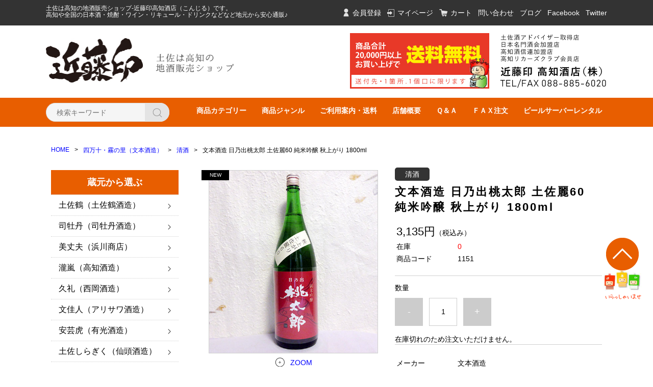

--- FILE ---
content_type: text/html;charset=UTF-8
request_url: https://www.konjiru.com/item-detail/502564
body_size: 10554
content:
<!DOCTYPE html>
<html lang="ja">

<head>
	<meta charset="utf-8">
	<meta http-equiv="X-UA-Compatible" content="IE=edge">
	<meta name="viewport" content="width=device-width">
	<meta name="format-detection" content="telephone=no">
	<title>日乃出桃太郎 土佐麗60 純米吟醸 秋上がり  1.8L（文本酒造）を発売-近藤印高知酒店 | 近藤印高知酒店SS</title>

	<meta property="og:site_name" content="近藤印高知酒店"> 
	<!-- 商品詳細の場合 -->
	<meta name="description" content="日乃出桃太郎 土佐麗60（とさうらら）純米吟醸 秋上がり 1.8Lは高知県四万十の蔵元・文本酒造が高知県産新酒米「高育80号（土佐うらら）」で醸し、ひと夏熟成させた秋限定のお酒。地元高知より安心通販でお届け。">
	<meta property="og:image" content="">
	<meta property="og:title" content="日乃出桃太郎 土佐麗60 純米吟醸 秋上がり  1.8L（文本酒造）を発売-近藤印高知酒店">
	<meta property="og:type" content="">
	<meta property="og:url" content="https://www.konjiru.com/item-detail/502564">
	<meta property="og:description" content="日乃出桃太郎 土佐麗60（とさうらら）純米吟醸 秋上がり 1.8Lは高知県四万十の蔵元・文本酒造が高知県産新酒米「高育80号（土佐うらら）」で醸し、ひと夏熟成させた秋限定のお酒。地元高知より安心通販でお届け。"> 
	
		<link rel="shortcut icon" href="https://contents.raku-uru.jp/01/3530/3740/favicon.ico">
	<link rel="icon" type="image/vnd.microsoft.icon" href="https://contents.raku-uru.jp/01/3530/3740/favicon.ico">
		<link href="https://www.konjiru.com/getCss/3" rel="stylesheet" type="text/css">
	<!--[if lt IE 10]>
		<style type="text/css">label:after {display:none;}</style>
	<![endif]-->
	
<meta name="referrer" content="no-referrer-when-downgrade">
		<link rel="canonical" href="https://konjiru.com/item-detail/502564">		</head>

<body>
	<div id="wrapper">
		<div id="header">
			<div class="header-top gnav-pc clearfix">
				<div class="row">
					<div class="seo">土佐は高知の地酒販売ショップ-近藤印高知酒店（こんじる）です。<br>高知や全国の日本酒・焼酎・ワイン・リキュール・ドリンクなどなど地元から安心通販♪</div>
					<ul class="clearfix">
											<li><a href="https://cart.raku-uru.jp/member/regist/input/bfce1ef3842b9b352d0e6e699b2aaaa0" class="entry">会員登録</a></li>
																						<li><a href="https://cart.raku-uru.jp/mypage/login/bfce1ef3842b9b352d0e6e699b2aaaa0" class="mypage">マイページ</a></li>
											<li><a href="https://cart.raku-uru.jp/cart/bfce1ef3842b9b352d0e6e699b2aaaa0" class="cart">カート</a></li>
						<li><a href="https://cart.raku-uru.jp/ask/start/bfce1ef3842b9b352d0e6e699b2aaaa0" class="cont">問い合わせ</a></li>
						<li><a href="https://sake-konjiru.hatenablog.com/" target="_blank" class="blog">ブログ</a></li>
						<li><a href="https://www.facebook.com/kondoujirushi/" class="fb">Facebook</a></li>
						<li><a href="https://twitter.com/konjiru" target="_blank" class="tw">Twitter</a></li>
					</ul>
				</div>
			</div>
			<div class="header">
				<div class="header-bottom">
					<div class="row">
						<div class="logo">
							<h1><a href="https://konjiru.com/"><img src="https://image.raku-uru.jp/01/3530/26/logo_1544074681755.jpg" alt="近藤印高知酒店"></a></h1>
						</div>
						<div class="top_bana">
							<p><img src="https://image.raku-uru.jp/01/3530/23/souryou_1544074516142.jpg" alt="送料無料"></p>
							<p><img src="https://image.raku-uru.jp/01/3530/24/tel_1544074516516.jpg" alt="近藤印 高知酒店(株)"></p>
						</div>
					</div>
					<div class="kon_Nav">
						<div class="row">
						<div class="kon_search">
							<form action="/search" method="post" id="cmsCommonForm">
								<div class="header-menu-sp">
									<a href="#" class="jq-open-nav"><img src="https://image.raku-uru.jp/cms/yt00001/img/icn-menu_sp.png" alt=""></a>
								</div>
								<div class="header-search-sp">
									<a href="#" class="jq-open-search"><img src="https://image.raku-uru.jp/cms/yt00001/img/icn-search_sp.png" alt=""></a>
								</div>
								<div class="header-search">
									<div class="header-search-form">
										<input type="text" name="searchWord" maxlength="50" value="" placeholder="検索キーワード">
										<div class="header-search-form-btn">
											<input type="image" alt="Search" src="https://image.raku-uru.jp/cms/yt00001/img/icn-search.png" name="#" class="search-btn">
										</div>
									</div>
								</div>
							</form>
						</div>
						<ul class="gnav-pc">
							<li><a href="https://konjiru.com/fr/14">商品カテゴリー</a></li>
							<li><a href="https://konjiru.com/fr/15">商品ジャンル</a></li>
							<li><a href="https://konjiru.com/fr/4">ご利用案内・送料</a></li>
							<li><a href="https://konjiru.com/fr/3">店舗概要</a></li>
							<li><a href="https://konjiru.com/fr/9">Ｑ＆Ａ</a></li>
							<li><a href="https://konjiru.com/fr/11">ＦＡＸ注文</a></li>
							<li><a href="https://konjiru.com/fr/13">ビールサーバーレンタル</a></li>
						</ul>
					</div>
				</div>
			</div>
		</div>
		<!-- header -->
		<div class="contents clearfix">


			<!-- パンくずリスト -->
							<div class="bread">
					<ul class="clearfix">
						 						<li><a href="/"><span>HOME</span></a></li>
						  						<li><a href="/item-list?categoryId=8207"><span>四万十・霧の里（文本酒造）</span></a></li>
						  						<li><a href="/item-list?categoryId=8268"><span>清酒</span></a></li>
						  						<li><span>文本酒造 日乃出桃太郎 土佐麗60 純米吟醸 秋上がり 1800ml</span></li>
						 					</ul>
				</div>
			
			<div class="main-contents">
			<form action="https://cart.raku-uru.jp/incart" method="post" id="cms0002d02Form">
	<div class="main">
		<div id="item-detail">
						<div class="item-middle clearfix">
				<div class="item-detail-left">
					<div class="item-detail-photo-main raku-item-photo-main">
						<div class="item-detail-photo icn-badge7663" id="jq_item_photo_list">
							<ul class="clearfix">
								<li class="active"><img src="https://image.raku-uru.jp/01/3530/3798/10_1598935210601_1200.jpg" alt=""></li>
																	<li><img src="https://image.raku-uru.jp/01/3530/3799/11_1598935211039_1200.jpg" alt=""></li>
																	<li><img src="https://image.raku-uru.jp/01/3530/3800/12_1598935211416_1200.jpg" alt=""></li>
																
							</ul>
						</div>
						<div id="jqitem-backbtn" class="item-detail-photo-backbtn">
							<a href="#"></a>
						</div>
						<div id="jqitem-nextbtn" class="item-detail-photo-nextbtn">
							<a href="#"></a>
						</div>
					</div>
					<div class="item-detail-zoom"><a href="#">ZOOM</a></div>
					<div class="item-detail-thumb clearfix">
						<div class="item-detail-thumb-photo raku-item-thumb-photo active">
							<a href="#"><img src="https://image.raku-uru.jp/01/3530/3798/10_1598935210601_400.jpg" alt=""></a>
						</div>
													<div class="item-detail-thumb-photo raku-item-thumb-photo">
								<a href="#"><img src="https://image.raku-uru.jp/01/3530/3799/11_1598935211039_400.jpg" alt=""></a>
							</div>
													<div class="item-detail-thumb-photo raku-item-thumb-photo">
								<a href="#"><img src="https://image.raku-uru.jp/01/3530/3800/12_1598935211416_400.jpg" alt=""></a>
							</div>
											</div>
				</div>
				<!-- /.item-detail-left -->
				<div class="item-detail-right">
					<div class="item-detail-info">
						<div class="item-detail-category">清酒</div>
						<h2 class="item-detail-name">文本酒造 日乃出桃太郎 土佐麗60 純米吟醸 秋上がり 1800ml</h2>
						<div class="item-detail-vari">
							<div class="item-detail-vari-price">
								<dl>
									<dt>販売価格</dt>
									<dd><span class="item-detail-vari-price-num raku-item-vari-price-num">3,135円</span><span class="item-detail-vari-price-tax raku-item-vari-tax">（税込み）</span></dd>
								</dl>
							</div>
																													<div class="item-detail-vari-stock">
									<dl>
										<dt>在庫</dt>
										<dd class="raku-item-vari-stock">0</dd>
									</dl>
								</div>
																						<div class="item-detail-vari-itemcode">
									<dl>
										<dt>商品コード</dt>
										<dd class="raku-item-vari-itemcode">1151</dd>
									</dl>
								</div>
																				</div>
					</div>
					<div class="item-detail-cart">
																					<input type="hidden" name="variationId" value="617826">
													 
													<div class="js-counter-wrap">
								<p>数量</p>
								<div class="item-detail-num-count">
									<div class="item-detail-num-minus">
										<a href="#">-</a>
									</div>
									<div class="item-detail-num">
										<input type="number" name="itemQuantity" class="jq-num-count" value="1" maxlength="3" max="999" min="1">
									</div>
									<div class="item-detail-num-plus">
										<a href="#">+</a>
									</div>
								</div>
							</div>
						 
																																	<div class="item-detail-cart-action">
									<div class="item-dtail-nostock">在庫切れのため注文いただけません。</div>
								</div>
																		</div>
					<div class="item-detail-info">
						<div class="item-detail-spec">
														<div class="item-detail-maker">
								<dl>
									<dt>メーカー</dt>
									<dd>文本酒造</dd>
								</dl>
							</div>
							 							<div class="item-detail-brand">
								<dl>
									<dt>ブランド</dt>
									<dd>日乃出桃太郎</dd>
								</dl>
							</div>
																						<div class="item-detail-campaign">
									<dl>
										<dt>カテゴリー</dt>
										<dd>
																							<a href="/item-list?campaignId=648">純米吟醸</a>																					</dd>
									</dl>
								</div>
																													<div class="item-detail-shipway">
									<dl>
										<dt>便種</dt>
										<dd>宅急便</dd>
									</dl>
								</div>
																																																		<div class="item-detail-age">
									<dl>
										<dt>年齢制限</dt>
										<dd>
											<div>
																									20歳
																								&#65374;
																							</div>
											<div>注文手続き画面にて、生年月日を入力いただきます。</div>
										</dd>
									</dl>
								</div>
																												
						</div>
					</div>
											<div class="item-detail-txt3 wysiwyg-data">
						<div>入数：1800ml　1本</div>日本酒度：＋5／ 酸度1.5／ アミノ酸度1.3／ 原料米：土佐麗（高知県産）100％／高知酵母 ／原材料：米・米麹／ 精米歩合：60％／ アルコール度数：16度／ おすすめ温度：お好きな飲み方で						</div>
					
					<div class="item-detail-share">
						<dl>
							<dt>share</dt>
							<dd>
								<ul>
									<li>
										<a href="http://twitter.com/share?url=https://www.konjiru.com/item-detail/502564&text=文本酒造 日乃出桃太郎 土佐麗60 純米吟醸 秋上がり 1800ml" target="_blank"><img src="https://image.raku-uru.jp/cms/yt00001/img/icn-sns-tw.png" alt="twitter"></a>
									</li>
									<li>
										<a href="http://www.facebook.com/share.php?u=https://www.konjiru.com/item-detail/502564" onclick="window.open(this.href, 'FBwindow', 'width=650, height=450, menubar=no, toolbar=no, scrollbars=yes'); return false;"><img src="https://image.raku-uru.jp/cms/yt00001/img/icn-sns-fb.png" alt="facebook"></a>
									</li>
								</ul>
							</dd>
						</dl>
					</div>
				</div>
				<!-- /.item-middle-right -->
			</div>
			<!-- /.item-middle -->
							<div class="item-bottom">
					<div class="item-detail-txt1 wysiwyg-data">
						<h4>商品詳細</h4>
						<font size="4"><b><font color="#ff0000">「とさうらら」の秋限定酒！</font></b></font><br><br>「<b>日乃出桃太郎 土佐麗 純米吟醸 秋上がり 1800ml</b>」<br>は、高知県四万十の酒蔵、文本酒造が<br>新たに登場した新高知県産酒米の<br>「<b>土佐麗（とさうらら）高育80号</b>」を用い<br>高知酵母で醸し出した秋限定の貯蔵酒。<br>※火入れしております<br><br>新酒の頃のシャープな印象から<br>ひと夏越して熟成された事により<br>丸みと膨らみのある味わいに。<br><br>旨味と適度な酸味の余韻が続きつつ<br>軽快に切れるフィニッシュは飲み飽きしない。<br><br>生産数が大変少ないので<br>早期売切れはご容赦ください。<br><br><span class="p12"><span class="_5yl5"><span>■1.8Lサイズは下記の別途箱代が必要となります。<br>1本→180円<br>2本→270円<br>3本→360円<br>4～6本→無料です。<br><br>ご注文確認後に、箱代を加算したご案内のメールでご連絡させて頂きますのでご了承下さい。</span></span></span>					</div>
				</div>
						<!-- /.item-bottom -->
		</div>
		<!-- /.item-detail -->


					<div id="recommend">
				<div class="ttl">
					<h2>RECOMMEND</h2>
					<h3>おすすめアイテム</h3>
				</div>
				<div class="product-list clearfix">
											<div class="product-list-item">
							<a href="/item-detail/1881730">
								<div class="product-list-photo icn-badge7663">
																		<img src="https://image.raku-uru.jp/01/3530/5910/5_1766556601466_400.jpg" alt="文本酒造 四万十 干支ラベル 午 純米大吟醸生原酒 1800ml【クール便】"> 								</div>
								<div class="product-list-info">
									<p class="product-list-name">文本酒造 四万十 干支ラベル 午 純米大吟醸生原酒 1800ml【クール便】</p>
									<p class="product-list-price"><span class="product-list-num">4,400円</span><span class="product-list-tax">（税込み）</span></p>
								</div>
							</a>
						</div>
											<div class="product-list-item">
							<a href="/item-detail/1881729">
								<div class="product-list-photo icn-badge7663">
																		<img src="https://image.raku-uru.jp/01/3530/5906/1_1766556407526_400.jpg" alt="文本酒造 四万十 干支ラベル 午 純米大吟醸生原酒 720ml【クール便】"> 								</div>
								<div class="product-list-info">
									<p class="product-list-name">文本酒造 四万十 干支ラベル 午 純米大吟醸生原酒 720ml【クール便】</p>
									<p class="product-list-price"><span class="product-list-num">2,640円</span><span class="product-list-tax">（税込み）</span></p>
								</div>
							</a>
						</div>
											<div class="product-list-item">
							<a href="/item-detail/1827148">
								<div class="product-list-photo icn-badge7663">
																		<img src="https://image.raku-uru.jp/01/3530/5749/1_1752037565007_400.jpg" alt="文本酒造 四万十ピンク 純米酒 720ml【クール便】"> 								</div>
								<div class="product-list-info">
									<p class="product-list-name">文本酒造 四万十ピンク 純米酒 720ml【クール便】</p>
									<p class="product-list-price"><span class="product-list-num">1,980円</span><span class="product-list-tax">（税込み）</span></p>
								</div>
							</a>
						</div>
											<div class="product-list-item">
							<a href="/item-detail/1747954">
								<div class="product-list-photo">
																		<img src="https://image.raku-uru.jp/01/3530/5540/2_1735093756332_400.jpg" alt="文本酒造 四万十ブラック 特別純米 720ml【クール便】"> 								</div>
								<div class="product-list-info">
									<p class="product-list-name">文本酒造 四万十ブラック 特別純米 720ml【クール便】</p>
									<p class="product-list-price"><span class="product-list-num">3,080円</span><span class="product-list-tax">（税込み）</span></p>
								</div>
							</a>
						</div>
											<div class="product-list-item">
							<a href="/item-detail/1847067">
								<div class="product-list-photo">
																		<img src="https://image.raku-uru.jp/01/3530/5789/1_1757739939223_400.jpg" alt="文本酒造 SS 純米吟醸 限定品 720ml【クール便】"> 								</div>
								<div class="product-list-info">
									<p class="product-list-name">文本酒造 SS 純米吟醸 限定品 720ml【クール便】</p>
									<p class="product-list-price"><span class="product-list-num">2,640円</span><span class="product-list-tax">（税込み）</span></p>
								</div>
							</a>
						</div>
											<div class="product-list-item">
							<a href="/item-detail/1827123">
								<div class="product-list-photo">
																		<img src="https://image.raku-uru.jp/01/3530/5747/1_1752036629027_400.jpg" alt="文本酒造 四万十グリーン CEL-24 純米大吟醸 720ml【クール便】"> 								</div>
								<div class="product-list-info">
									<p class="product-list-name">文本酒造 四万十グリーン CEL-24 純米大吟醸 720ml【クール便】</p>
									<p class="product-list-price"><span class="product-list-num">2,420円</span><span class="product-list-tax">（税込み）</span></p>
								</div>
							</a>
						</div>
											<div class="product-list-item">
							<a href="/item-detail/1783630">
								<div class="product-list-photo">
																		<img src="https://image.raku-uru.jp/01/3530/5652/4_1742976230810_400.jpg" alt="文本酒造 四万十シルバー 辛口純米 1800ml"> 								</div>
								<div class="product-list-info">
									<p class="product-list-name">文本酒造 四万十シルバー 辛口純米 1800ml</p>
									<p class="product-list-price"><span class="product-list-num">3,960円</span><span class="product-list-tax">（税込み）</span></p>
								</div>
							</a>
						</div>
											<div class="product-list-item">
							<a href="/item-detail/1613353">
								<div class="product-list-photo">
																		<img src="https://image.raku-uru.jp/01/3530/5325/1_1712619276023_400.jpg" alt="文本酒造 純米酒 四万十 薫KAORU CEL24 720ml【クール便】"> 								</div>
								<div class="product-list-info">
									<p class="product-list-name">文本酒造 純米酒 四万十 薫KAORU CEL24 720ml【クール便】</p>
									<p class="product-list-price"><span class="product-list-num">2,420円</span><span class="product-list-tax">（税込み）</span></p>
								</div>
							</a>
						</div>
											<div class="product-list-item">
							<a href="/item-detail/1783627">
								<div class="product-list-photo">
																		<img src="https://image.raku-uru.jp/01/3530/5650/1_1742976064350_400.jpg" alt="文本酒造 四万十シルバー 辛口純米 720ml"> 								</div>
								<div class="product-list-info">
									<p class="product-list-name">文本酒造 四万十シルバー 辛口純米 720ml</p>
									<p class="product-list-price"><span class="product-list-num">2,420円</span><span class="product-list-tax">（税込み）</span></p>
								</div>
							</a>
						</div>
											<div class="product-list-item">
							<a href="/item-detail/1601452">
								<div class="product-list-photo">
																		<img src="https://image.raku-uru.jp/01/3530/5317/1_1712119951642_400.jpg" alt="文本酒造 純米酒 四万十KIRAMEKI 720ml"> 								</div>
								<div class="product-list-info">
									<p class="product-list-name">文本酒造 純米酒 四万十KIRAMEKI 720ml</p>
									<p class="product-list-price"><span class="product-list-num">2,420円</span><span class="product-list-tax">（税込み）</span></p>
								</div>
							</a>
						</div>
											<div class="product-list-item">
							<a href="/item-detail/1601453">
								<div class="product-list-photo icn-badge7663">
																		<img src="https://image.raku-uru.jp/01/3530/5320/3_1712120141483_400.jpg" alt="文本酒造 純米酒 四万十KIRAMEKI 1800ml"> 								</div>
								<div class="product-list-info">
									<p class="product-list-name">文本酒造 純米酒 四万十KIRAMEKI 1800ml</p>
									<p class="product-list-price"><span class="product-list-num">3,960円</span><span class="product-list-tax">（税込み）</span></p>
								</div>
							</a>
						</div>
											<div class="product-list-item">
							<a href="/item-detail/1413785">
								<div class="product-list-photo icn-badge7663">
																		<img src="https://image.raku-uru.jp/01/3530/5071/hi5001_1683794697550_400.jpg" alt="文本酒造 霧の里 純米大吟醸にごり（火入れ） 16度 500ml【クール便】"> 								</div>
								<div class="product-list-info">
									<p class="product-list-name">文本酒造 霧の里 純米大吟醸にごり（火入れ） 16度 500ml【クール便】</p>
									<p class="product-list-price"><span class="product-list-num">5,400円</span><span class="product-list-tax">（税込み）</span></p>
								</div>
							</a>
						</div>
											<div class="product-list-item">
							<a href="/item-detail/1413796">
								<div class="product-list-photo icn-badge7663">
																		<img src="https://image.raku-uru.jp/01/3530/5073/na5001_1683794723610_400.jpg" alt="文本酒造 霧の里 純米大吟醸にごり 生原酒 17度 500ml【クール便】"> 								</div>
								<div class="product-list-info">
									<p class="product-list-name">文本酒造 霧の里 純米大吟醸にごり 生原酒 17度 500ml【クール便】</p>
									<p class="product-list-price"><span class="product-list-num">5,900円</span><span class="product-list-tax">（税込み）</span></p>
								</div>
							</a>
						</div>
											<div class="product-list-item">
							<a href="/item-detail/1413700">
								<div class="product-list-photo icn-badge7663">
																		<img src="https://image.raku-uru.jp/01/3530/5067/h5001_1683794295928_400.jpg" alt="文本酒造 四万十 純米大吟醸（火入れ）16度 500ml【クール便】"> 								</div>
								<div class="product-list-info">
									<p class="product-list-name">文本酒造 四万十 純米大吟醸（火入れ）16度 500ml【クール便】</p>
									<p class="product-list-price"><span class="product-list-num">4,900円</span><span class="product-list-tax">（税込み）</span></p>
								</div>
							</a>
						</div>
											<div class="product-list-item">
							<a href="/item-detail/1413737">
								<div class="product-list-photo icn-badge7663">
																		<img src="https://image.raku-uru.jp/01/3530/5069/n5001_1683794325819_400.jpg" alt="文本酒造 四万十 純米大吟醸 生原酒 17度 500ml【クール便】"> 								</div>
								<div class="product-list-info">
									<p class="product-list-name">文本酒造 四万十 純米大吟醸 生原酒 17度 500ml【クール便】</p>
									<p class="product-list-price"><span class="product-list-num">5,400円</span><span class="product-list-tax">（税込み）</span></p>
								</div>
							</a>
						</div>
											<div class="product-list-item">
							<a href="/item-detail/1613359">
								<div class="product-list-photo">
																		<img src="https://image.raku-uru.jp/01/3530/5328/3_1712619501012_400.jpg" alt="文本酒造 純米酒 四万十 薫KAORU CEL24 1800ml【クール便】"> 								</div>
								<div class="product-list-info">
									<p class="product-list-name">文本酒造 純米酒 四万十 薫KAORU CEL24 1800ml【クール便】</p>
									<p class="product-list-price"><span class="product-list-num">3,960円</span><span class="product-list-tax">（税込み）</span></p>
								</div>
							</a>
						</div>
											<div class="product-list-item">
							<a href="/item-detail/1413686">
								<div class="product-list-photo icn-badge7663">
																		<img src="https://image.raku-uru.jp/01/3530/5066/h3001_1683794280494_400.jpg" alt="文本酒造 四万十 純米大吟醸（火入れ）16度 300ml【クール便】"> 								</div>
								<div class="product-list-info">
									<p class="product-list-name">文本酒造 四万十 純米大吟醸（火入れ）16度 300ml【クール便】</p>
									<p class="product-list-price"><span class="product-list-num">2,980円</span><span class="product-list-tax">（税込み）</span></p>
								</div>
							</a>
						</div>
											<div class="product-list-item">
							<a href="/item-detail/1413778">
								<div class="product-list-photo icn-badge7663">
																		<img src="https://image.raku-uru.jp/01/3530/5070/hi3001_1683794683696_400.jpg" alt="文本酒造 霧の里 純米大吟醸にごり（火入れ） 16度 300ml【クール便】"> 								</div>
								<div class="product-list-info">
									<p class="product-list-name">文本酒造 霧の里 純米大吟醸にごり（火入れ） 16度 300ml【クール便】</p>
									<p class="product-list-price"><span class="product-list-num">3,480円</span><span class="product-list-tax">（税込み）</span></p>
								</div>
							</a>
						</div>
											<div class="product-list-item">
							<a href="/item-detail/1413791">
								<div class="product-list-photo icn-badge7663">
																		<img src="https://image.raku-uru.jp/01/3530/5072/na3001_1683794711849_400.jpg" alt="文本酒造 霧の里 純米大吟醸にごり 生原酒 17度 300ml【クール便】"> 								</div>
								<div class="product-list-info">
									<p class="product-list-name">文本酒造 霧の里 純米大吟醸にごり 生原酒 17度 300ml【クール便】</p>
									<p class="product-list-price"><span class="product-list-num">3,980円</span><span class="product-list-tax">（税込み）</span></p>
								</div>
							</a>
						</div>
											<div class="product-list-item">
							<a href="/item-detail/1413730">
								<div class="product-list-photo icn-badge7663">
																		<img src="https://image.raku-uru.jp/01/3530/5068/n3001_1683794311319_400.jpg" alt="文本酒造 四万十 純米大吟醸 生原酒 17度 300ml【クール便】"> 								</div>
								<div class="product-list-info">
									<p class="product-list-name">文本酒造 四万十 純米大吟醸 生原酒 17度 300ml【クール便】</p>
									<p class="product-list-price"><span class="product-list-num">3,480円</span><span class="product-list-tax">（税込み）</span></p>
								</div>
							</a>
						</div>
											<div class="product-list-item">
							<a href="/item-detail/1414439">
								<div class="product-list-photo icn-badge7663">
																		<img src="https://image.raku-uru.jp/01/3530/5078/4srt_1683965906520_400.jpg" alt="文本酒造 四万十・霧の里 純米大吟醸（にごり）300ml&times;4種セット"> 								</div>
								<div class="product-list-info">
									<p class="product-list-name">文本酒造 四万十・霧の里 純米大吟醸（にごり）300ml&times;4種セット</p>
									<p class="product-list-price"><span class="product-list-num">13,000円</span><span class="product-list-tax">（税込み）</span></p>
								</div>
							</a>
						</div>
											<div class="product-list-item">
							<a href="/item-detail/173483">
								<div class="product-list-photo">
																		<img src="https://image.raku-uru.jp/01/3530/3246/5_1562053095196_400.jpg" alt="文本酒造 霧の里 肉専用（塩対応）本醸生貯原酒 1800ml【クール便】"> 								</div>
								<div class="product-list-info">
									<p class="product-list-name">文本酒造 霧の里 肉専用（塩対応）本醸生貯原酒 1800ml【クール便】</p>
									<p class="product-list-price"><span class="product-list-num">2,822円</span><span class="product-list-tax">（税込み）</span></p>
								</div>
							</a>
						</div>
											<div class="product-list-item">
							<a href="/item-detail/173481">
								<div class="product-list-photo">
																		<img src="https://image.raku-uru.jp/01/3530/3242/1_1562052838689_400.jpg" alt="文本酒造 霧の里 肉専用（塩対応）本醸生貯原酒 720ml【クール便】"> 								</div>
								<div class="product-list-info">
									<p class="product-list-name">文本酒造 霧の里 肉専用（塩対応）本醸生貯原酒 720ml【クール便】</p>
									<p class="product-list-price"><span class="product-list-num">1,587円</span><span class="product-list-tax">（税込み）</span></p>
								</div>
							</a>
						</div>
											<div class="product-list-item">
							<a href="/item-detail/116675">
								<div class="product-list-photo">
																		<img src="https://image.raku-uru.jp/01/3530/3053/3_1550130360826_400.jpg" alt="文本酒造 霧の里 本醸造 720ml"> 								</div>
								<div class="product-list-info">
									<p class="product-list-name">文本酒造 霧の里 本醸造 720ml</p>
									<p class="product-list-price"><span class="product-list-num">1,480円</span><span class="product-list-tax">（税込み）</span></p>
								</div>
							</a>
						</div>
											<div class="product-list-item">
							<a href="/item-detail/116673">
								<div class="product-list-photo">
																		<img src="https://image.raku-uru.jp/01/3530/3051/1_1550130157237_400.jpg" alt="文本酒造 霧の里 本醸造 1800ml"> 								</div>
								<div class="product-list-info">
									<p class="product-list-name">文本酒造 霧の里 本醸造 1800ml</p>
									<p class="product-list-price"><span class="product-list-num">2,465円</span><span class="product-list-tax">（税込み）</span></p>
								</div>
							</a>
						</div>
											<div class="product-list-item">
							<a href="/item-detail/124144">
								<div class="product-list-photo icn-badge7663">
																		<img src="https://image.raku-uru.jp/01/3530/3102/5_1552380266116_400.jpg" alt="文本酒造　仁井田米でつくった純米酒 720ml"> 								</div>
								<div class="product-list-info">
									<p class="product-list-name">文本酒造　仁井田米でつくった純米酒 720ml</p>
									<p class="product-list-price"><span class="product-list-num">1,210円</span><span class="product-list-tax">（税込み）</span></p>
								</div>
							</a>
						</div>
											<div class="product-list-item">
							<a href="/item-detail/411629">
								<div class="product-list-photo icn-badge7665">
																		<img src="https://image.raku-uru.jp/01/3530/3711/1_1592818376204_400.jpg" alt="文本酒造 日乃出桃太郎 鬼ころし 特別純米 720ml"> 								</div>
								<div class="product-list-info">
									<p class="product-list-name">文本酒造 日乃出桃太郎 鬼ころし 特別純米 720ml</p>
									<p class="product-list-price"><span class="product-list-num">1,617円</span><span class="product-list-tax">（税込み）</span></p>
								</div>
							</a>
						</div>
											<div class="product-list-item">
							<a href="/item-detail/411630">
								<div class="product-list-photo icn-badge7663">
																		<img src="https://image.raku-uru.jp/01/3530/3714/10_1592818630369_400.jpg" alt="文本酒造 日乃出桃太郎 鬼ころし 特別純米 1800ml"> 								</div>
								<div class="product-list-info">
									<p class="product-list-name">文本酒造 日乃出桃太郎 鬼ころし 特別純米 1800ml</p>
									<p class="product-list-price"><span class="product-list-num">2,980円</span><span class="product-list-tax">（税込み）</span></p>
								</div>
							</a>
						</div>
											<div class="product-list-item">
							<a href="/item-detail/104769">
								<div class="product-list-photo">
																		<img src="https://image.raku-uru.jp/01/3530/2578/15196119741l_1547528361442_400.jpg" alt="文本酒造 日乃出桃太郎 特別純米 720ml"> 								</div>
								<div class="product-list-info">
									<p class="product-list-name">文本酒造 日乃出桃太郎 特別純米 720ml</p>
									<p class="product-list-price"><span class="product-list-num">1,640円</span><span class="product-list-tax">（税込み）</span></p>
								</div>
							</a>
						</div>
											<div class="product-list-item">
							<a href="/item-detail/124142">
								<div class="product-list-photo icn-badge7663">
																		<img src="https://image.raku-uru.jp/01/3530/3098/1_1552379926235_400.jpg" alt="文本酒造　仁井田米でつくった純米酒 1800ml"> 								</div>
								<div class="product-list-info">
									<p class="product-list-name">文本酒造　仁井田米でつくった純米酒 1800ml</p>
									<p class="product-list-price"><span class="product-list-num">2,307円</span><span class="product-list-tax">（税込み）</span></p>
								</div>
							</a>
						</div>
									</div>
			</div>
		<!-- /#recommend -->
			</div>
	<!-- /.main -->
	<input type="hidden" name="itemId" value="502564">
	<input type="hidden" name="shpHash" value="bfce1ef3842b9b352d0e6e699b2aaaa0">
</form>
			</div>
				<div class="side">
					<div class="category-nav">
						<div class="nav-close"><a href="#" class="jq-close-nav">CLOSE MENU</a></div>
						<div class="header-top gnav-sp">
							<div class="row">
								<ul class="clearfix">
																											<li><a href="https://cart.raku-uru.jp/member/regist/input/bfce1ef3842b9b352d0e6e699b2aaaa0" class="entry">会員登録</a></li>
																		<li><a href="https://cart.raku-uru.jp/mypage/login/bfce1ef3842b9b352d0e6e699b2aaaa0" class="mypage">マイページ</a></li>
																		<li><a href="https://cart.raku-uru.jp/cart/bfce1ef3842b9b352d0e6e699b2aaaa0" class="cart">カート</a></li>
								</ul>
							</div>
						</div>
						<ul>
														                                                                                                                                                                                            														<li style="margin-bottom: 0;">
								<div class="cate_mid">蔵元から選ぶ</div>
								<ul class="category-nav-l2">
									 									<li>
										<a href="/item-list?categoryId=7367">
											<p>土佐鶴（土佐鶴酒造）</p>
										</a>
																				<ul class="category-nav-l3">
											 											<li>
												<a href="/item-list?categoryId=8222">
													<p>清酒</p>
												</a>
																							</li>
  									  											<li>
												<a href="/item-list?categoryId=8223">
													<p>焼酎</p>
												</a>
																							</li>
  									  											<li>
												<a href="/item-list?categoryId=8224">
													<p>リキュール</p>
												</a>
																							</li>
  									 										</ul>
																			</li>
									  									<li>
										<a href="/item-list?categoryId=8091">
											<p>司牡丹（司牡丹酒造）</p>
										</a>
																				<ul class="category-nav-l3">
											 											<li>
												<a href="/item-list?categoryId=8225">
													<p>清酒</p>
												</a>
																							</li>
  									  											<li>
												<a href="/item-list?categoryId=8226">
													<p>焼酎</p>
												</a>
																							</li>
  									  											<li>
												<a href="/item-list?categoryId=8227">
													<p>リキュール</p>
												</a>
																							</li>
  									 										</ul>
																			</li>
									  									<li>
										<a href="/item-list?categoryId=7365">
											<p>美丈夫（浜川商店）</p>
										</a>
																				<ul class="category-nav-l3">
											 											<li>
												<a href="/item-list?categoryId=8229">
													<p>清酒</p>
												</a>
																							</li>
  									  											<li>
												<a href="/item-list?categoryId=8230">
													<p>焼酎</p>
												</a>
																							</li>
  									  											<li>
												<a href="/item-list?categoryId=8231">
													<p>リキュール</p>
												</a>
																							</li>
  									 										</ul>
																			</li>
									  									<li>
										<a href="/item-list?categoryId=8195">
											<p>瀧嵐（高知酒造）</p>
										</a>
																				<ul class="category-nav-l3">
											 											<li>
												<a href="/item-list?categoryId=8232">
													<p>清酒</p>
												</a>
																							</li>
  									    											<li>
												<a href="/item-list?categoryId=8234">
													<p>リキュール</p>
												</a>
																							</li>
  									 										</ul>
																			</li>
									  									<li>
										<a href="/item-list?categoryId=8196">
											<p>久礼（西岡酒造）</p>
										</a>
																				<ul class="category-nav-l3">
											 											<li>
												<a href="/item-list?categoryId=8235">
													<p>清酒</p>
												</a>
																							</li>
  									    											<li>
												<a href="/item-list?categoryId=8237">
													<p>リキュール</p>
												</a>
																							</li>
  									 										</ul>
																			</li>
									  									<li>
										<a href="/item-list?categoryId=8197">
											<p>文佳人（アリサワ酒造）</p>
										</a>
																				<ul class="category-nav-l3">
											 											<li>
												<a href="/item-list?categoryId=8238">
													<p>清酒</p>
												</a>
																							</li>
  									    											<li>
												<a href="/item-list?categoryId=8240">
													<p>リキュール</p>
												</a>
																							</li>
  									 										</ul>
																			</li>
									  									<li>
										<a href="/item-list?categoryId=8198">
											<p>安芸虎（有光酒造）</p>
										</a>
																				<ul class="category-nav-l3">
											 											<li>
												<a href="/item-list?categoryId=8241">
													<p>清酒</p>
												</a>
																							</li>
  									     										</ul>
																			</li>
									  									<li>
										<a href="/item-list?categoryId=8199">
											<p>土佐しらぎく（仙頭酒造）</p>
										</a>
																				<ul class="category-nav-l3">
											 											<li>
												<a href="/item-list?categoryId=8244">
													<p>清酒</p>
												</a>
																							</li>
  									  											<li>
												<a href="/item-list?categoryId=8245">
													<p>焼酎</p>
												</a>
																							</li>
  									  											<li>
												<a href="/item-list?categoryId=8246">
													<p>リキュール</p>
												</a>
																							</li>
  									 										</ul>
																			</li>
									  									<li>
										<a href="/item-list?categoryId=8200">
											<p>亀泉（亀泉酒造）</p>
										</a>
																				<ul class="category-nav-l3">
											 											<li>
												<a href="/item-list?categoryId=8247">
													<p>清酒</p>
												</a>
																							</li>
  									    											<li>
												<a href="/item-list?categoryId=8249">
													<p>リキュール</p>
												</a>
																							</li>
  									 										</ul>
																			</li>
									  									<li>
										<a href="/item-list?categoryId=8201">
											<p>菊水（菊水酒造）</p>
										</a>
																				<ul class="category-nav-l3">
											 											<li>
												<a href="/item-list?categoryId=8250">
													<p>清酒</p>
												</a>
																							</li>
  									  											<li>
												<a href="/item-list?categoryId=8251">
													<p>焼酎</p>
												</a>
																							</li>
  									  											<li>
												<a href="/item-list?categoryId=8252">
													<p>リキュール</p>
												</a>
																							</li>
  									  											<li>
												<a href="/item-list?categoryId=8293">
													<p>その他</p>
												</a>
																							</li>
  									 										</ul>
																			</li>
									  									<li>
										<a href="/item-list?categoryId=8202">
											<p>酔鯨（酔鯨酒造）</p>
										</a>
																				<ul class="category-nav-l3">
											 											<li>
												<a href="/item-list?categoryId=8253">
													<p>清酒</p>
												</a>
																							</li>
  									  											<li>
												<a href="/item-list?categoryId=8254">
													<p>焼酎</p>
												</a>
																							</li>
  									  											<li>
												<a href="/item-list?categoryId=8255">
													<p>リキュール</p>
												</a>
																							</li>
  									  											<li>
												<a href="/item-list?categoryId=29481">
													<p>その他</p>
												</a>
																							</li>
  									 										</ul>
																			</li>
									  									<li>
										<a href="/item-list?categoryId=8203">
											<p>豊乃梅（高木酒造）</p>
										</a>
																				<ul class="category-nav-l3">
											 											<li>
												<a href="/item-list?categoryId=8256">
													<p>清酒</p>
												</a>
																							</li>
  									  											<li>
												<a href="/item-list?categoryId=8257">
													<p>焼酎</p>
												</a>
																							</li>
  									  											<li>
												<a href="/item-list?categoryId=8258">
													<p>リキュール</p>
												</a>
																							</li>
  									 										</ul>
																			</li>
									  									<li>
										<a href="/item-list?categoryId=8204">
											<p>桂月（土佐酒造）</p>
										</a>
																				<ul class="category-nav-l3">
											 											<li>
												<a href="/item-list?categoryId=8259">
													<p>清酒</p>
												</a>
																							</li>
  									    											<li>
												<a href="/item-list?categoryId=8261">
													<p>リキュール</p>
												</a>
																							</li>
  									 										</ul>
																			</li>
									  									<li>
										<a href="/item-list?categoryId=8205">
											<p>玉の井（南酒造）</p>
										</a>
																				<ul class="category-nav-l3">
											 											<li>
												<a href="/item-list?categoryId=8262">
													<p>清酒</p>
												</a>
																							</li>
  									     										</ul>
																			</li>
									  									<li>
										<a href="/item-list?categoryId=8206">
											<p>松翁（松尾酒造）</p>
										</a>
																				<ul class="category-nav-l3">
											 											<li>
												<a href="/item-list?categoryId=8265">
													<p>清酒</p>
												</a>
																							</li>
  									     										</ul>
																			</li>
									  									<li>
										<a href="/item-list?categoryId=8207">
											<p>四万十・霧の里（文本酒造）</p>
										</a>
																				<ul class="category-nav-l3">
											 											<li>
												<a href="/item-list?categoryId=8268">
													<p>清酒</p>
												</a>
																							</li>
  									     										</ul>
																			</li>
									  									<li>
										<a href="/item-list?categoryId=8208">
											<p>藤娘（藤娘酒造）</p>
										</a>
																				<ul class="category-nav-l3">
											 											<li>
												<a href="/item-list?categoryId=8271">
													<p>清酒</p>
												</a>
																							</li>
  									     										</ul>
																			</li>
									  									<li>
										<a href="/item-list?categoryId=8209">
											<p>ダバダ火振（無手無冠）</p>
										</a>
																				<ul class="category-nav-l3">
											 											<li>
												<a href="/item-list?categoryId=8274">
													<p>清酒</p>
												</a>
																							</li>
  									  											<li>
												<a href="/item-list?categoryId=8275">
													<p>焼酎</p>
												</a>
																							</li>
  									  											<li>
												<a href="/item-list?categoryId=8276">
													<p>リキュール</p>
												</a>
																							</li>
  									 										</ul>
																			</li>
									  									<li>
										<a href="/item-list?categoryId=102302">
											<p>山に雲が（川澤酒造）</p>
										</a>
																			</li>
									  									<li>
										<a href="/item-list?categoryId=8210">
											<p>ざまに（すくも酒造）</p>
										</a>
																				<ul class="category-nav-l3">
											   											<li>
												<a href="/item-list?categoryId=8278">
													<p>焼酎</p>
												</a>
																							</li>
  									   										</ul>
																			</li>
									  									<li>
										<a href="/item-list?categoryId=8217">
											<p>【県内】その他</p>
										</a>
																				<ul class="category-nav-l3">
											   											<li>
												<a href="/item-list?categoryId=8381">
													<p>焼酎</p>
												</a>
																							</li>
  									  											<li>
												<a href="/item-list?categoryId=8382">
													<p>リキュール</p>
												</a>
																							</li>
  									  											<li>
												<a href="/item-list?categoryId=8775">
													<p>その他</p>
												</a>
																							</li>
  									  											<li>
												<a href="/item-list?categoryId=9713">
													<p>泡盛</p>
												</a>
																							</li>
  									 										</ul>
																			</li>
									  									<li>
										<a href="/item-list?categoryId=8211">
											<p>高知のどぶろく</p>
										</a>
																			</li>
									  									<li>
										<a href="/item-list?categoryId=8212">
											<p>TOSACO（地ビール）</p>
										</a>
																			</li>
									  									<li>
										<a href="/item-list?categoryId=84723">
											<p>よさ来いワイナリー（高知）</p>
										</a>
																			</li>
									  									<li>
										<a href="/item-list?categoryId=65977">
											<p>井上ワイナリー（高知）</p>
										</a>
																			</li>
									  									<li>
										<a href="/item-list?categoryId=8213">
											<p>マルキョー（丸共醤油）</p>
										</a>
																			</li>
									  									<li>
										<a href="/item-list?categoryId=8214">
											<p>高知大学連携商品</p>
										</a>
																			</li>
									  									<li>
										<a href="/item-list?categoryId=8215">
											<p>県内特産ドリンク</p>
										</a>
																			</li>
									  									<li>
										<a href="/item-list?categoryId=8216">
											<p>県内特産品</p>
										</a>
																			</li>
									  									<li>
										<a href="/item-list?categoryId=8218">
											<p>【県外】六代目百合（塩田酒造）</p>
										</a>
																			</li>
									  									<li>
										<a href="/item-list?categoryId=12998">
											<p>【県外】七窪ほか（東酒造）</p>
										</a>
																			</li>
									  									<li>
										<a href="/item-list?categoryId=68362">
											<p>【県外】佐多宗二商店（鹿児島）</p>
										</a>
																			</li>
									  									<li>
										<a href="/item-list?categoryId=8219">
											<p>【県外】梅乃宿（梅乃宿酒造）</p>
										</a>
																			</li>
									  									<li>
										<a href="/item-list?categoryId=8220">
											<p>【県外】泥亀（泥亀社中）</p>
										</a>
																			</li>
									  									<li>
										<a href="/item-list?categoryId=41037">
											<p>【県外】王手門（王手門酒造）</p>
										</a>
																			</li>
									  									<li>
										<a href="/item-list?categoryId=62779">
											<p>【県外】宇宙焼酎ほか（神酒造）</p>
										</a>
																			</li>
									  									<li>
										<a href="/item-list?categoryId=94912">
											<p>【県外】光武酒造場（佐賀県）</p>
										</a>
																			</li>
									  									<li>
										<a href="/item-list?categoryId=105687">
											<p>【県外】Barヨー子（楯の川酒造）</p>
										</a>
																			</li>
									  									<li>
										<a href="/item-list?categoryId=68148">
											<p>【県外】白嶺（ハクレイ）酒造（京都府）</p>
										</a>
																			</li>
									  									<li>
										<a href="/item-list?categoryId=63101">
											<p>【県外】桜うづまき（愛媛県）</p>
										</a>
																			</li>
									  									<li>
										<a href="/item-list?categoryId=8221">
											<p>【県外】富士白（中野BC）</p>
										</a>
																			</li>
									  									<li>
										<a href="/item-list?categoryId=35484">
											<p>【県外】ドリンク・飲料</p>
										</a>
																			</li>
									  									<li>
										<a href="/item-list?categoryId=8228">
											<p>【県外】その他</p>
										</a>
																				<ul class="category-nav-l3">
											 											<li>
												<a href="/item-list?categoryId=8289">
													<p>清酒</p>
												</a>
																							</li>
  									  											<li>
												<a href="/item-list?categoryId=8290">
													<p>焼酎</p>
												</a>
																							</li>
  									  											<li>
												<a href="/item-list?categoryId=8291">
													<p>リキュール</p>
												</a>
																							</li>
  									  											<li>
												<a href="/item-list?categoryId=38097">
													<p>ワイン・スパークリング</p>
												</a>
																							</li>
  									  											<li>
												<a href="/item-list?categoryId=28459">
													<p>食品</p>
												</a>
																							</li>
  									  											<li>
												<a href="/item-list?categoryId=8387">
													<p>その他</p>
												</a>
																							</li>
  									 										</ul>
																			</li>
									  									<li>
										<a href="/item-list?categoryId=85936">
											<p>【海外】etc</p>
										</a>
																			</li>
									  									<li>
										<a href="/item-list?categoryId=19298">
											<p>ネット販売不可商品</p>
										</a>
																			</li>
									  									<li>
										<a href="/item-list?categoryId=25606">
											<p>高濃度アルコール（スピリッツ）</p>
										</a>
																			</li>
									  									<li>
										<a href="/item-list?categoryId=67398">
											<p>菓子用酒</p>
										</a>
																			</li>
									 								</ul>
							</li>
														 
							                                                                                                                      														<li>
								<div class="cate_mid">種類から選ぶ</div>
								<ul class="category-nav-l2">
									 									<li>
										<a href="/item-list?campaignId=586">
											<p>純米大吟醸</p>
										</a>
									</li>
									  									<li>
										<a href="/item-list?campaignId=647">
											<p>大吟醸</p>
										</a>
									</li>
									  									<li>
										<a href="/item-list?campaignId=648">
											<p>純米吟醸</p>
										</a>
									</li>
									  									<li>
										<a href="/item-list?campaignId=649">
											<p>吟醸</p>
										</a>
									</li>
									  									<li>
										<a href="/item-list?campaignId=650">
											<p>純米酒</p>
										</a>
									</li>
									  									<li>
										<a href="/item-list?campaignId=651">
											<p>本醸造</p>
										</a>
									</li>
									  									<li>
										<a href="/item-list?campaignId=652">
											<p>普通酒</p>
										</a>
									</li>
									  									<li>
										<a href="/item-list?campaignId=653">
											<p>どぶろく・その他</p>
										</a>
									</li>
									  									<li>
										<a href="/item-list?campaignId=654">
											<p>芋焼酎</p>
										</a>
									</li>
									  									<li>
										<a href="/item-list?campaignId=655">
											<p>麦焼酎</p>
										</a>
									</li>
									  									<li>
										<a href="/item-list?campaignId=656">
											<p>栗焼酎</p>
										</a>
									</li>
									  									<li>
										<a href="/item-list?campaignId=657">
											<p>きび焼酎</p>
										</a>
									</li>
									  									<li>
										<a href="/item-list?campaignId=658">
											<p>米焼酎</p>
										</a>
									</li>
									  									<li>
										<a href="/item-list?campaignId=659">
											<p>焼酎その他</p>
										</a>
									</li>
									  									<li>
										<a href="/item-list?campaignId=706">
											<p>梅酒</p>
										</a>
									</li>
									  									<li>
										<a href="/item-list?campaignId=660">
											<p>リキュール</p>
										</a>
									</li>
									  									<li>
										<a href="/item-list?campaignId=661">
											<p>ワイン・スパークリング</p>
										</a>
									</li>
									  									<li>
										<a href="/item-list?campaignId=662">
											<p>ビール</p>
										</a>
									</li>
									  									<li>
										<a href="/item-list?campaignId=663">
											<p>ウイスキー</p>
										</a>
									</li>
									  									<li>
										<a href="/item-list?campaignId=723">
											<p>ラム酒</p>
										</a>
									</li>
									  									<li>
										<a href="/item-list?campaignId=1899">
											<p>スピリッツ</p>
										</a>
									</li>
									  									<li>
										<a href="/item-list?campaignId=664">
											<p>あま酒</p>
										</a>
									</li>
									  									<li>
										<a href="/item-list?campaignId=665">
											<p>ジュース・飲料</p>
										</a>
									</li>
									  									<li>
										<a href="/item-list?campaignId=666">
											<p>ゆのす（柚子酢）</p>
										</a>
									</li>
									  									<li>
										<a href="/item-list?campaignId=667">
											<p>食品</p>
										</a>
									</li>
									  									<li>
										<a href="/item-list?campaignId=668">
											<p>雑貨</p>
										</a>
									</li>
									    									<li>
										<a href="/item-list?campaignId=731">
											<p>龍馬の酒</p>
										</a>
									</li>
									  									<li>
										<a href="/item-list?campaignId=741">
											<p>土佐は高知の祝い酒</p>
										</a>
									</li>
									  									<li>
										<a href="/item-list?campaignId=742">
											<p>贈答用品</p>
										</a>
									</li>
									 								</ul>
							</li>
													</ul>
						<div class="nav-close"><a href="#" class="jq-close-nav">CLOSE MENU</a></div>
					</div>
					<!-- /.category-nav -->
										<div class="schedule-area">
												<h4>2026年01月</h4>
						<div class="schedule">
							<table>
								<tr>
									<th class="sun">日</th>
									<th class="mon">月</th>
									<th class="tue">火</th>
									<th class="wed">水</th>
									<th class="thu">木</th>
									<th class="fri">金</th>
									<th class="sat">土</th>
								</tr>
																<tr>
									<td class="sun ">
																			</td>
									<td class="mon ">
																			</td>
									<td class="tue ">
																			</td>
									<td class="wed ">
																			</td>
									<td class="thu ">
																				<div class="schedule-date">1</div>
																			</td>
									<td class="fri ">
																				<div class="schedule-date">2</div>
																			</td>
									<td class="sat ">
																				<div class="schedule-date">3</div>
																			</td>
								</tr>
																<tr>
									<td class="sun ">
																				<div class="schedule-date">4</div>
																			</td>
									<td class="mon ">
																				<div class="schedule-date">5</div>
																			</td>
									<td class="tue ">
																				<div class="schedule-date">6</div>
																			</td>
									<td class="wed ">
																				<div class="schedule-date">7</div>
																			</td>
									<td class="thu ">
																				<div class="schedule-date">8</div>
																			</td>
									<td class="fri ">
																				<div class="schedule-date">9</div>
																			</td>
									<td class="sat ">
																				<div class="schedule-date">10</div>
																			</td>
								</tr>
																<tr>
									<td class="sun ">
																				<div class="schedule-date">11</div>
																			</td>
									<td class="mon ">
																				<div class="schedule-date">12</div>
																			</td>
									<td class="tue ">
																				<div class="schedule-date">13</div>
																			</td>
									<td class="wed ">
																				<div class="schedule-date">14</div>
																			</td>
									<td class="thu ">
																				<div class="schedule-date">15</div>
																			</td>
									<td class="fri ">
																				<div class="schedule-date">16</div>
																			</td>
									<td class="sat ">
																				<div class="schedule-date">17</div>
																			</td>
								</tr>
																<tr>
									<td class="sun ">
																				<div class="schedule-date">18</div>
																			</td>
									<td class="mon ">
																				<div class="schedule-date">19</div>
																			</td>
									<td class="tue ">
																				<div class="schedule-date">20</div>
																			</td>
									<td class="wed ">
																				<div class="schedule-date">21</div>
																			</td>
									<td class="thu ">
																				<div class="schedule-date">22</div>
																			</td>
									<td class="fri ">
																				<div class="schedule-date">23</div>
																			</td>
									<td class="sat ">
																				<div class="schedule-date">24</div>
																			</td>
								</tr>
																<tr>
									<td class="sun ">
																				<div class="schedule-date">25</div>
																			</td>
									<td class="mon ">
																				<div class="schedule-date">26</div>
																			</td>
									<td class="tue ">
																				<div class="schedule-date">27</div>
																			</td>
									<td class="wed ">
																				<div class="schedule-date">28</div>
																			</td>
									<td class="thu ">
																				<div class="schedule-date">29</div>
																			</td>
									<td class="fri ">
																				<div class="schedule-date">30</div>
																			</td>
									<td class="sat ">
																				<div class="schedule-date">31</div>
																			</td>
								</tr>
															</table>
						</div>
												<h4>2026年02月</h4>
						<div class="schedule">
							<table>
								<tr>
									<th class="sun">日</th>
									<th class="mon">月</th>
									<th class="tue">火</th>
									<th class="wed">水</th>
									<th class="thu">木</th>
									<th class="fri">金</th>
									<th class="sat">土</th>
								</tr>
																<tr>
									<td class="sun ">
																				<div class="schedule-date">1</div>
																			</td>
									<td class="mon ">
																				<div class="schedule-date">2</div>
																			</td>
									<td class="tue ">
																				<div class="schedule-date">3</div>
																			</td>
									<td class="wed ">
																				<div class="schedule-date">4</div>
																			</td>
									<td class="thu ">
																				<div class="schedule-date">5</div>
																			</td>
									<td class="fri ">
																				<div class="schedule-date">6</div>
																			</td>
									<td class="sat ">
																				<div class="schedule-date">7</div>
																			</td>
								</tr>
																<tr>
									<td class="sun ">
																				<div class="schedule-date">8</div>
																			</td>
									<td class="mon ">
																				<div class="schedule-date">9</div>
																			</td>
									<td class="tue ">
																				<div class="schedule-date">10</div>
																			</td>
									<td class="wed ">
																				<div class="schedule-date">11</div>
																			</td>
									<td class="thu ">
																				<div class="schedule-date">12</div>
																			</td>
									<td class="fri ">
																				<div class="schedule-date">13</div>
																			</td>
									<td class="sat ">
																				<div class="schedule-date">14</div>
																			</td>
								</tr>
																<tr>
									<td class="sun ">
																				<div class="schedule-date">15</div>
																			</td>
									<td class="mon ">
																				<div class="schedule-date">16</div>
																			</td>
									<td class="tue ">
																				<div class="schedule-date">17</div>
																			</td>
									<td class="wed ">
																				<div class="schedule-date">18</div>
																			</td>
									<td class="thu ">
																				<div class="schedule-date">19</div>
																			</td>
									<td class="fri ">
																				<div class="schedule-date">20</div>
																			</td>
									<td class="sat ">
																				<div class="schedule-date">21</div>
																			</td>
								</tr>
																<tr>
									<td class="sun ">
																				<div class="schedule-date">22</div>
																			</td>
									<td class="mon ">
																				<div class="schedule-date">23</div>
																			</td>
									<td class="tue ">
																				<div class="schedule-date">24</div>
																			</td>
									<td class="wed ">
																				<div class="schedule-date">25</div>
																			</td>
									<td class="thu ">
																				<div class="schedule-date">26</div>
																			</td>
									<td class="fri ">
																				<div class="schedule-date">27</div>
																			</td>
									<td class="sat ">
																				<div class="schedule-date">28</div>
																			</td>
								</tr>
															</table>
						</div>
												<ul class="event-list">
														<li class="event1">定休日</li>
													</ul>
					</div>
					<!-- /.schedule-area -->
					<br>
<img src="https://image.raku-uru.jp/01/3530/3283/kuronekopay_1564556614587.jpg">
<br>
<a href="https://www.yamatofinancial.jp/consumer/payment/id/index.html" target="_blank"><img src="https://www.yamatofinancial.jp/logobr/images/web_pay_kuronekopay_2.gif" width="250" height="187" border="0" alt="クロネコペイ クロネコメンバーズならかんたんお支払い ご登録はこちら" style="border-style:none;"></a>
				</div>
				<!-- /.side -->
		</div>
		<!-- /.contents -->

		<div id="footer">
			<div class="footer-top">
				<div class="row clearfix">
					<div class="footer-shoppingguide">
						<ul class="clearfix">
							<li><a href="https://konjiru.com/">トップページ</a></li>
							<li><a href="https://konjiru.com/fr/14">商品カテゴリー</a></li>
							<li><a href="https://konjiru.com/fr/15">商品ジャンル</a></li>
							<li><a href="https://konjiru.com/fr/4">ご利用案内・送料</a></li>
							<li><a href="https://konjiru.com/fr/3">店舗概要</a></li>
							<li><a href="https://konjiru.com/fr/9">Ｑ＆Ａ</a></li>
							<li><a href="https://konjiru.com/fr/11">FAX注文</a></li>
							<li><a href="https://konjiru.com/fr/13">ビールサーバーレンタル</a> </li>
							<li><a href="https://konjiru.com/privacy">個人情報保護方針</a></li>
							<li><a href="https://konjiru.com/law">特定商取引法に関する表示</a></li>
							<li><a href="https://cart.raku-uru.jp/ask/start/bfce1ef3842b9b352d0e6e699b2aaaa0">問い合わせ</a></li>
							<li><a href="https://konjiru.com/fr/10">リンク</a></li>
							<li><a href="https://konjiru.com/fr/12">サイトマップ</a></li>
						</ul>
					</div>
					<div class="footer-logo">
						<h1><a href="/"><p class="logo-text">近藤印高知酒店</p></a></h1>
					</div>
				</div>
			</div>
			<div class="footer-bottom">
				<div class="row clearfix">
					<ul class="sns clearfix">
						<li>
							<a href="http://twitter.com/share?url=https://www.konjiru.com&text=近藤印高知酒店" target="_blank"><img src="https://image.raku-uru.jp/cms/yt00001/img/icn-sns-tw.png" alt="twitter"></a>
						</li>
						<li>
							<a href="http://www.facebook.com/share.php?u=https://www.konjiru.com" onclick="window.open(this.href, 'FBwindow', 'width=650, height=450, menubar=no, toolbar=no, scrollbars=yes'); return false;"><img src="https://image.raku-uru.jp/cms/yt00001/img/icn-sns-fb.png" alt="facebook"></a>
						</li>
					</ul>
					<p class="copyright">Copyright &copy; 近藤印高知酒店 All Rights Reserved.</p>
				</div>
			</div>
		</div>
		<!-- footer -->

	</div>
	<!-- wrapper -->


	<div class="btn-pagetop">
		<a href="#wrapper"></a>
	</div>

	<div class="overlay"></div>
	
	<div class="pagetop"><a href="#wrapper">ページトップへ戻る</a></div>

	<script src="https://image.raku-uru.jp/cms/yt00001/js/jquery-1.12.4.min.js" type="text/javascript"></script>
	<script src="https://image.raku-uru.jp/cms/yt00001/js/jquery-ui-1.11.4.min.js" type="text/javascript"></script>
	<script src="https://image.raku-uru.jp/cms/yt00001/js/jquery.flicksimple.js" type="text/javascript"></script>
	<script src="https://image.raku-uru.jp/cms/yt00001/js/shop-script.js" type="text/javascript"></script>
	
</body>
</html>


--- FILE ---
content_type: application/javascript
request_url: https://image.raku-uru.jp/cms/yt00001/js/jquery.flicksimple.js
body_size: 14221
content:
/**
 * jQuery.flickSimple v1.2.2
 *
 * Copyright (c) 2011 Makog. http://d.hatena.ne.jp/makog/
 * Dual licensed under the MIT and GPL licenses:
 * http://www.opensource.org/licenses/mit-license.php
 * http://www.gnu.org/licenses/gpl.html
 *
 */
(function($){

	$.flickSimple = function( obj, param ) {
		this.setup( $(obj), param );
	};

	$.extend( $.flickSimple.prototype, {
		elm: null,
		target: null,
		disabled: false,
		snap: 'element',
		ratio: 5,
		duration: 600,
		lock: false,
		onChange: null,
		onResize: null,
		onAnimationEnd: null,
		onClick: null,
		vertical: false,
		horizontal: true,
		paginate: 'x',

		elmWidth: 0,
		elmHeight: 0,
		page: 1,
		pageWidth: 0,
		pageHeight: 0,
		pageLength: 0,

		android: false,
		touchable: ( typeof ontouchstart !== 'undefined' ),
		vender: (function() {
			var props = [
				[ '-webkit-transition', '-webkit-transition', '-webkit-transform', 'webkitTransitionEnd' ],
				[ 'MozTransition',      '-moz-transition',    '-moz-transform',    'transitionend' ],
				[ 'OTransition',        '-o-transition',      '-o-transform',      'oTransitionEnd' ],
				[ '-ms-transition',     '-ms-transition',     '-ms-transform',     'msTransitionEnd' ],
				[ 'transition',         'transition',         'transform',         'transitionEnd' ]
			];
			var div = document.createElement('div');
			var vender = {};
			for( var i=0,len=props.length; i<len; i++ ) {
				if ( div.style[props[i][0]] !== void 0 ) {
					vender.transition    = props[i][1];
					vender.transform     = props[i][2];
					vender.transitionend = props[i][3];
					break;
				}
			}
			return vender;
		})(),
		useCSSAnim: true,
		use3d: true,

		anc: null,
		touchhold: false,
		startX: null,
		startY: null,
		preX: 0,
		preY: 0,
		currentX: 0,
		currentY: 0,
		flickX: 0,
		flickY: 0,
		nextX: 0,
		nextY: 0,
		// debug: null,

		setup: function( obj, param ) {
			var o = this;
		//	o.debug = $('#debug');
			o.elm = obj;
            if(param.overflow == "none") {
            } else {
                o.elm.css( { overflow: 'hidden' } );
            }
			o.target = param.target || $(o.elm.children().get(0));
			
			var ua = navigator.userAgent.toLowerCase();
			o.android = param.android === void 0
				? ua.indexOf('android') !== -1
				: param.android;

			o.useCSSAnim = o.vender.transition && o.vender.transform;
			o.use3d = ( typeof WebKitCSSMatrix !== 'undefined'
				&& ( ua.indexOf('chrome') !== -1 || ! o.android ) );

			if ( param.disabled  !== void 0 )  o.disabled = param.disabled;
			if ( param.snap  !== void 0 )      o.snap = param.snap;
			if ( param.ratio !== void 0 )      o.ratio = param.ratio;
			if ( param.duration !== void 0 )   o.duration = param.duration;
			if ( param.lock !== void 0 )       o.lock = param.lock;
			if ( param.vertical !== void 0 )   o.vertical = param.vertical;
			if ( param.horizontal !== void 0)  o.horizontal = param.horizontal;
			if ( param.paginate !== void 0 )   o.paginate = param.paginate;

			if ( param.vender !== void 0 )     o.vender = param.vender;
			if ( param.useCSSAnim !== void 0 ) o.useCSSAnim = param.useCSSAnim;
			if ( param.use3d !== void 0 )      o.use3d = param.use3d;

			o.onChange       = param.onChange;
			o.onResize       = param.onResize;
			o.onAnimationEnd = param.onAnimationEnd;
			o.onClick        = param.onClick;
			
			if ( typeof window.onorientationchange === 'object' && ! o.android  ) {
				$(window).bind( 'orientationchange', function(){ o.updateSize(); } );
			} else {
				$(window).bind( 'resize', function(){ o.updateSize(); } );
			}
			o.init();

			if ( ! o.useCSSAnim ) {
				o.target.css({ position:'relative' });
			} else {
				var css = {};
				css['position'] = 'relative';
				css[o.vender.transition] = 'none';
				css[o.vender.transform] = o.use3d ? 'translate3d(0,0,0)' : 'translate(0,0)';
				o.target.css(css);
			}
			o.updateSize();
			
			if ( o.touchable ) {
				o.elm.bind( 'touchstart', function(e){ o.touchstart(e) } )
					.bind( 'touchmove', function(e){ o.touchmove(e) } )
					.bind( 'touchend', function(e){ o.touchend(e) } );
			} else {
				o.elm.bind( 'mousedown', function(e){ o.touchstart(e) } );
				$('body').bind( 'mouseup', function(e){ o.touchend(e) } )
					.bind( 'mousemove', function(e){ o.touchmove(e) } );
			}

			if ( o.vender.transitionend ) {
				o.target.bind( o.vender.transitionend, function(e) {
					if ( o.onAnimationEnd ) {
						o.onAnimationEnd(e);
					}
				} );
			}
			return o;
		},
		
		// 次のページへ移動
		nextPage: function( num ) {
			return this.goTo( this.page + (num || 1) );
		},
		
		// 前のページへ移動
		prevPage: function( num ) {
			return this.goTo( this.page - (num || 1) );
		},
		
		// 指定されたページへ移動
		goTo: function( pagenum ) {
			if ( pagenum > this.pageLength ) {
				pagenum = this.pageLength;
			}
			pagenum--;
			
			var pageX, pageY, rownum;
			if ( this.paginate === 'y' ) {
				rownum = Math.ceil( this.elmHeight / this.pageHeight ) +1;
				pageX = Math.floor( pagenum / rownum );
				pageY = pagenum % rownum;
			} else {
				rownum = Math.ceil( this.elmWidth / this.pageWidth ) +1;
				pageY = Math.floor( pagenum / rownum );
				pageX = pagenum % rownum;
			}
			var posX = pageX * this.pageWidth;
			var posY = pageY * this.pageHeight;
			return this.move( -posX, -posY );
		},
		
		// 指定されたX座標に移動
		move: function( posX, posY ) {
			var o = this;
			if ( ! o.horizontal || posX >= 0 ) {
				posX = 0;
			} else if ( posX < -o.elmWidth ) {
				posX = -o.elmWidth;
			}
			if ( ! o.vertical || posY >= 0 ) {
				posY = 0;
			} else if ( posY < -o.elmHeight ) {
				posY = -o.elmHeight;
			}

			if ( ! o.useCSSAnim ) {
				o.target.animate( { left: posX + 'px', top: posY + 'px' },
					function (e) {
						if ( o.onAnimationEnd ) {
							o.onAnimationEnd(e);
						}
					} );
			} else {
				var css = {};
				css[o.vender.transition] = o.vender.transform + ' 0.3s ease-in';
				css[o.vender.transform] = o.use3d
					? 'translate3d(' + posX + 'px,' + posY + 'px,0)'
					: 'translate(' + posX + 'px,' + posY + 'px)';
				o.target.css(css);
			}
			o.nextX = posX;
			o.nextY = posY;
			return o.update( posX, posY );
		},
		
		// 表示が変更されたら、各エレメントの大きさを計算し直す
		updateSize: function() {
			var o = this;
			var ori = typeof( window.orientation ) !== 'undefined'
				? ( window.orientation === 0 ? 'portrait' : 'landscape' )
				: ( window.innerWidth < window.innerHeight ? 'portrait' : 'landscape' );
			// var lis = o.target.find('li');
			var lis = o.target.children();
	
			o.elm.removeClass('landscape portrait').addClass( ori );
			// うまく反映されない場合があるので、エレメント自体にclassを振る
			o.target.removeClass('landscape portrait').addClass( ori );
			lis.removeClass('landscape portrait').addClass( ori );
	
			var targw = o.target.width();
			var targh = o.target.height();
			var elmw = o.elm.width();
			var elmh = o.elm.height();
			o.elmWidth = targw - elmw;
			o.elmHeight = targh - elmh;

			o.pageWidth = 0;
			o.pageHeight = 0;
			o.pageLength = 0;
			if ( o.snap ) {
				if ( o.snap === 'element' ) {
					o.pageWidth = elmw;
					o.pageHeight = elmh;
				} else if ( o.snap === 'first' ) {
					o.pageWidth = $(lis.get(0)).width();
					o.pageHeight = $(lis.get(0)).height();
				} else if ( o.snap === 'smallest' ) {
					var smaller = 0;
					lis.each( function() {
						var w = $(this).width();
						if ( smaller > w || smaller == 0 ) {
							smaller = w;
						}
					} );
					o.pageWidth = smaller;
					
					smaller = 0;
					lis.each( function() {
						var h = $(this).height();
						if ( smaller > h || smaller == 0 ) {
							smaller = h;
						}
					} );
					o.pageHeight = smaller;
		
				} else if ( typeof o.snap === 'object' ) {
					o.pageWidth = o.snap[0];
					o.pageHeight = o.snap[1];
				} else if ( ! isNaN(o.snap) ) {
					o.pageWidth = o.snap;
					o.pageHeight = o.snap;
				}
				
				o.pageLength = Math.ceil( targw / o.pageWidth );
				if ( targh > o.pageHeight ) {
					o.pageLength *= Math.ceil( targh / o.pageHeight );
				}
			}
	
			if ( o.onResize ) {
				o.onResize();
			}
			if ( o.snap ) {
				o.goTo( o.page );
			}
			return o;
		},

		touchstart: function(e) {
			var o = this;
			var te = o.touchable ? e.originalEvent.touches[0] : e;
			if ( o.disabled ) { return; }
			o.startX = o.preX = te.clientX;
			o.startY = o.preY = te.clientY;
			o.touchhold = false;
			var anc = e.target.tagName === 'A'
				? $(e.target)
				: $(e.target).closest('a');
			if ( anc.length > 0 ) {
				o.anc = anc;
			}
	
			// 長押し対応
			setTimeout( function() {
				if ( o.anc ) {
					// o.startX = null;
					o.touchhold = true;
					var anc = o.anc;
					var link = $.data(anc.get(0), 'flickSimple.link' );
					if ( link ) {
						anc.attr('href', link);
						setTimeout( function() {
							anc && anc.attr('href', 'javascript:;');
						}, 200 );
					}
					
				}
			}, 600 );
		},
		
		touchmove: function(e) {
			var o = this;
			if ( o.disabled ) { return; }
			if ( o.android || o.lock ) {
				e.preventDefault();
			}
			if ( o.startX === null || o.startY === null ) {
				o.anc = null;
				return;
			}
			var te = o.touchable ? e.originalEvent.touches[0] : e;
			var nowX = te.clientX;
			var nowY = te.clientY;
			if ( Math.abs( o.startX - nowX ) > 16 || Math.abs( o.startY - te.clientY ) > 16 ) {
				o.anc = null;
			}
			o.nextX = o.horizontal ? (o.currentX || 0) + ( nowX - o.startX ) : 0;
			o.nextY = o.vertical ? (o.currentY || 0) + ( nowY - o.startY ) : 0;
			if ( ! o.useCSSAnim ) {
				o.target.css( { left: o.nextX + 'px', top: o.nextY + 'px' } );
			} else {
				var css = {};
				css[o.vender.transition] = 'none';
				css[o.vender.transform] = o.use3d
					? 'translate3d(' + o.nextX + 'px,' + o.nextY + 'px,0)'
					: 'translate(' + o.nextX + 'px,' + o.nextY + 'px)';
				o.target.css( css );
			}
			o.flickX = o.preX - nowX;
			o.flickY = o.preY - nowY;
			o.preX = nowX;
			o.preY = nowY;
		},
	
		touchend: function(e) {
			var o = this;
			if ( o.disabled || o.startX === null || o.startY === null ) { return; }
			o.startX = null;
			o.startY = null;
			if ( o.anc && ! o.touchhold ) {
				if ( o.onClick ) {
					o.onClick( o.anc );
				}
				var ancr = o.anc.get(0);
				var link = $.data(ancr, 'flickSimple.link' );
				var targ = $.data(ancr, 'flickSimple.target' );
				if ( link ) {
					if ( targ && targ !== '_self' ) {
						if ( targ === '_blank' ) {
							targ = '';
						}
						window.open( link, targ );
					} else {
						location.href = link;
					}
				}
				e.preventDefault();
			}
			o.touchhold = false;

			var nposX = o.nextX + (o.flickX * -o.ratio);
			var nposY = o.nextY + (o.flickY * -o.ratio);
			if ( o.pageWidth ) {
				var thrX = nposX % o.pageWidth;
				if ( thrX < -o.pageWidth / 2 ) {
					nposX -= thrX + o.pageWidth;
				} else {
					nposX -= thrX;
				}
				var thrY = nposY % o.pageHeight;
				if ( thrY < -o.pageHeight / 2 ) {
					nposY -= thrY + o.pageHeight;
				} else {
					nposY -= thrY;
				}
			}
			if ( ! o.horizontal || nposX >= 0 ) {
				nposX = 0;
			} else if ( nposX < -o.elmWidth ) {
				nposX = -o.elmWidth;
			}
			if ( ! o.vertical || nposY >= 0 ) {
				nposY = 0;
			} else if ( nposY < -o.elmHeight ) {
				nposY = -o.elmHeight;
			}
		
			
			if ( ! o.useCSSAnim ) {
				o.target.animate( { left: nposX + 'px', top: nposY + 'px' }, o.duration,
					function (x, t, b, c, d) {
						if ( o.onAnimationEnd ) {
							o.onAnimationEnd(e);
						}
						return -c *(t/=d)*(t-2) + b;
					} );
			} else {
				var css = {};
				css[o.vender.transition] = o.vender.transform
					+ ' ' + (o.duration / 1000) + "s ease-out";
				css[o.vender.transform] = o.use3d
					? 'translate3d(' + nposX + 'px,' + nposY + 'px,0)'
					: 'translate(' + nposX + 'px,' + nposY + 'px)';
				o.target.css( css );				
			}
			o.update( nposX, nposY );
		},
		
		update: function( posX, posY ) {
			var o = this;
			if ( o.pageWidth || o.pageHeight ) {
				var rownum;
				if ( o.paginate === 'y' ) {
					rownum = Math.ceil( this.elmHeight / this.pageHeight ) +1;
					o.page = Math.ceil( -posY / o.pageHeight )
						+ ( Math.ceil( -posX / o.pageWidth ) * rownum) +1;
				} else {
					rownum = Math.ceil( this.elmWidth / this.pageWidth ) +1;
					o.page = Math.ceil( -posX / o.pageWidth )
						+ (Math.ceil( -posY / o.pageHeight ) * rownum) +1;
				}
			}
			if ( o.currentX !== posX || o.currentY !== posY ) {
				o.currentX = posX;
				o.currentY = posY;
				if ( o.onChange ) {
					o.onChange();
				}
			}
			return o;
		},
		
		no_mousedown: function(e) {
			e.preventDefault();
		},
		
		// 初期化（内容に変更があった場合には、呼び出すこと）
		init: function() {
			var o = this;
			o.target.find('a').each( function() {
				var obj = $(this);
				var link = obj.attr('href');
				var targ = obj.attr('target');
				if ( link && link !== 'javascript:;' ) {
					$.data(this, 'flickSimple.link', link );
				}
				$.data(this, 'flickSimple.target', targ || '' );
				obj.attr('href', 'javascript:;').removeAttr('target');
				if ( ! o.touchable ) {
					obj.unbind( 'mousedown', o.no_mousedown )
						.bind( 'mousedown', o.no_mousedown );
				}
			} );
			
			// 画像のドラッグをさせない
			if ( ! o.touchable ) {
				o.target.find('img')
					.unbind( 'mousedown', o.no_mousedown )
					.bind( 'mousedown', o.no_mousedown );
			}
			return o;
		}
	} );

	$.fn.flickSimple = function( param ) {
		var res = this;
		if ( typeof param === "string" ) { // 引数が文字列の場合
			var args = Array.prototype.slice.call(arguments, 1);
			this.each( function() {
				var instance = $.data(this, 'flickSimple');
				var val;
				if ( instance ) {
					if ( $.isFunction(instance[param]) ) {
						val = instance[param].apply(instance, args);
					} else {
						if ( args.length > 0 ) {
							instance[param] = args[1];
						}
						val = instance[param];
					}
				}
				if ( val !== instance ) {
					res = val
				}
			});
		} else {
			this.each( function() {
				var instance = $.data(this, 'flickSimple');
				if (! instance) {
					$.data(this, 'flickSimple', new $.flickSimple( this, param || {} ) );
				} else {
					res = instance;
				}
			} );
		}
		return res;
	};

})(jQuery);
